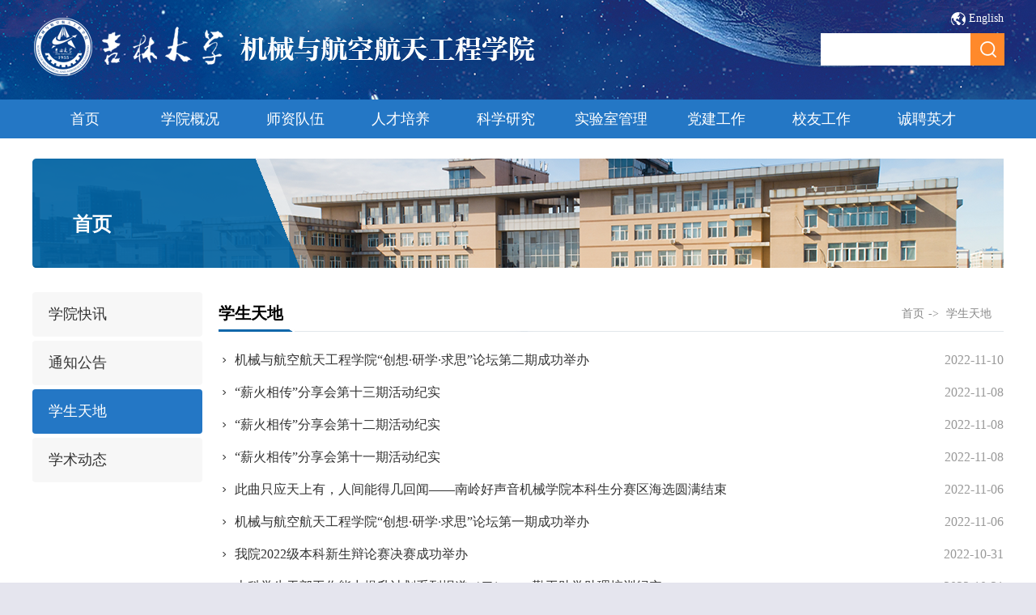

--- FILE ---
content_type: text/html
request_url: http://mae.jlu.edu.cn/index/xstd/226.htm
body_size: 3738
content:
<!DOCTYPE html>
<html>
<head>
<meta charset="utf-8">
<title>学生天地-吉林大学机械与航空航天工程学院</title><META Name="keywords" Content="吉大机械,吉大机械与航空航天,学生天地" />

<link href="../../css/2019style.css" type="text/css" rel="stylesheet" />
<script type="text/javascript" src="../../js/bdtxk.js"></script>
<script type="text/javascript" src="../../js/koala.js"></script>
<script type="text/javascript" src="../../js/terminator.js"></script>
<script type="text/javascript" src="../../js/time.js"></script>
<script src="../../js/ScrollPic.js" type="text/javascript"></script>
<script type="text/javascript" src="../../js/link.js"></script>
<script src="../../js/Marquee.js" type="text/javascript"></script>
<!--Announced by Visual SiteBuilder 9-->
<link rel="stylesheet" type="text/css" href="../../_sitegray/_sitegray_d.css" />
<script language="javascript" src="../../_sitegray/_sitegray.js"></script>
<!-- CustomerNO:776562626572323076684654525b574200010005445c -->
<link rel="stylesheet" type="text/css" href="../../list.vsb.css" />
<script type="text/javascript" src="/system/resource/js/vsbscreen.min.js" id="_vsbscreen" devices="pc"></script>
<script type="text/javascript" src="/system/resource/js/counter.js"></script>
<script type="text/javascript">_jsq_(1011,'/list.jsp',-1,1680101113)</script>
</head>
<body>



<div class="top">
    <div class="box">
        
        <div class="logo">
<!-- 网站logo图片地址请在本组件"内容配置-网站logo"处填写 -->
<a href="../../index.htm" title="机械与航空航天工程学院2020"><img src="../../images/logo.png" width="625" height="76" border="0" alt="机械与航空航天工程学院2020" title="机械与航空航天工程学院2020"></a></div>
        <div class="top_r">
            <div class="top_r_t"><script language="javascript" src="/system/resource/js/dynclicks.js"></script><script language="javascript" src="/system/resource/js/openlink.js"></script><a href="http://mae.jlu.edu.cn/en" title="" target="_self" onclick="_addDynClicks(&#34;wburl&#34;, 1680101113, 68953)">English</a>
</div>
            <div class="top_r_b">
                <div class="ss">
                <div class="i-search"><script type="text/javascript">
    function _nl_ys_check(){
        
        var keyword = document.getElementById('showkeycode1011736').value;
        if(keyword==null||keyword==""){
            alert("请输入你要检索的内容！");
            return false;
        }
        if(window.toFF==1)
        {
            document.getElementById("lucenenewssearchkey1011736").value = Simplized(keyword );
        }else
        {
            document.getElementById("lucenenewssearchkey1011736").value = keyword;            
        }
        var  base64 = new Base64();
        document.getElementById("lucenenewssearchkey1011736").value = base64.encode(document.getElementById("lucenenewssearchkey1011736").value);
        new VsbFormFunc().disableAutoEnable(document.getElementById("showkeycode1011736"));
        return true;
    } 
</script>
<form action="../../search.jsp?wbtreeid=1011" method="post" id="au2a" name="au2a" onsubmit="return _nl_ys_check()" style="display: inline">
 <input type="hidden" id="lucenenewssearchkey1011736" name="lucenenewssearchkey" value=""><input type="hidden" id="_lucenesearchtype1011736" name="_lucenesearchtype" value="1"><input type="hidden" id="searchScope1011736" name="searchScope" value="1">
 <input name="showkeycode" id="showkeycode1011736" class="search-txt">
 <input type="image" class="search-btn" src="../../images/ss.jpg" align="absmiddle" style="cursor: hand">

</form>     <div class="clear"></div><script language="javascript" src="/system/resource/js/base64.js"></script><script language="javascript" src="/system/resource/js/formfunc.js"></script>
</div>
            </div>          
            </div>
        </div>
        
    </div>
        
    
</div>

<div class="dh">        
            <div class="cnav">
                <div class="cnav1"><ul>
 <li>
                            <a href="../../index.htm">首页</a>
                            
                </li>             
 <li>
                            <a href="../../xygk1/xyjj.htm">学院概况</a>
                            <div class="cnav11">
                                <ul>
                                 <li>
                                        <a href="../../xygk1/whbs.htm">文化标识</a>
                                    </li>
                                 <li>
                                        <a href="../../xygk1/xyjj.htm">学院简介</a>
                                    </li>
                                 <li>
                                        <a href="../../xygk1/xyld.htm">学院领导</a>
                                    </li>
                                 <li>
                                        <a href="../../xygk1/lrld.htm">历任领导</a>
                                    </li>
                                 <li>
                                        <a href="../../xygk1/xybgs.htm">学院办公室</a>
                                    </li>
                                 <li>
                                        <a href="../../xygk1/xsszxld.htm">系室所中心领导</a>
                                    </li>
                                 <li>
                                        <a href="../../xygk1/xsjg.htm">学术机构</a>
                                    </li>
                                 <li>
                                        <a href="../../xygk1/zzjg.htm">组织机构</a>
                                    </li>
                                 <li>
                                        <a href="../../xygk1/xsszx.htm">系室所中心</a>
                                    </li>
                                 <li>
                                        <a href="../../xygk1/gzzd.htm">规章制度</a>
                                    </li>
                                 <li>
                                        <a href="../../xygk1/ywgk.htm">院务公开</a>
                                    </li>
                            </ul>
                            </div>
                            
                </li>             
 <li>
                            <a href="../../szdw/szgk.htm">师资队伍</a>
                            <div class="cnav11">
                                <ul>
                                 <li>
                                        <a href="../../szdw/szgk.htm">师资概况</a>
                                    </li>
                                 <li>
                                        <a href="../../szdw/bssds.htm">博士生导师</a>
                                    </li>
                                 <li>
                                        <a href="../../szdw/sssds.htm">硕士生导师</a>
                                    </li>
                                 <li>
                                        <a href="../../szdw/js.htm">教授</a>
                                    </li>
                                 <li>
                                        <a href="../../szdw/fjs.htm">副教授</a>
                                    </li>
                                 <li>
                                        <a href="../../szdw/yjy.htm">研究员</a>
                                    </li>
                                 <li>
                                        <a href="../../szdw/fyjy.htm">副研究员</a>
                                    </li>
                                 <li>
                                        <a href="../../szdw/zgjgcs.htm">正高级工程师</a>
                                    </li>
                                 <li>
                                        <a href="../../szdw/gjgcs.htm">高级工程师</a>
                                    </li>
                                 <li>
                                        <a href="../../szdw/jiangshi.htm">讲师</a>
                                    </li>
                            </ul>
                            </div>
                            
                </li>             
 <li>
                            <a href="../../rcpy2/rcpygk.htm">人才培养</a>
                            <div class="cnav11">
                                <ul>
                                 <li>
                                        <a href="../../rcpy2/rcpygk.htm">人才培养概况</a>
                                    </li>
                                 <li>
                                        <a href="../../rcpy2/bksjy.htm">本科生教育</a>
                                    </li>
                                 <li>
                                        <a href="../../rcpy2/yjszs.htm">研究生招生</a>
                                    </li>
                                 <li>
                                        <a href="../../rcpy2/yjspy.htm">研究生培养</a>
                                    </li>
                                 <li>
                                        <a href="../../rcpy2/yjsxw.htm">研究生学位</a>
                                    </li>
                            </ul>
                            </div>
                            
                </li>             
 <li>
                            <a href="../../kxyj/kygk.htm">科学研究</a>
                            <div class="cnav11">
                                <ul>
                                 <li>
                                        <a href="../../kxyj/kygk.htm">科研概况</a>
                                    </li>
                                 <li>
                                        <a href="../../kxyj/kypt.htm">科研平台</a>
                                    </li>
                                 <li>
                                        <a href="../../kxyj/kydt.htm">科研动态</a>
                                    </li>
                                 <li>
                                        <a href="../../kxyj/kyjg.htm">科研机构</a>
                                    </li>
                            </ul>
                            </div>
                            
                </li>             
 <li>
                            <a href="../../sysgl/sysjs1.htm">实验室管理</a>
                            <div class="cnav11">
                                <ul>
                                 <li>
                                        <a href="../../sysgl/sysjs1.htm">实验室介绍</a>
                                    </li>
                                 <li>
                                        <a href="../../sysgl/syjx.htm">实验教学</a>
                                    </li>
                                 <li>
                                        <a href="../../sysgl/sbgl.htm">设备管理</a>
                                    </li>
                                 <li>
                                        <a href="../../sysgl/aqgl.htm">安全管理</a>
                                    </li>
                                 <li>
                                        <a href="../../sysgl/zcwj.htm">政策文件</a>
                                    </li>
                            </ul>
                            </div>
                            
                </li>             
 <li>
                            <a href="../../djgz1/gztz.htm">党建工作</a>
                            <div class="cnav11">
                                <ul>
                                 <li>
                                        <a href="../../djgz1/gztz.htm">工作通知</a>
                                    </li>
                                 <li>
                                        <a href="../../djgz1/gzdt.htm">工作动态</a>
                                    </li>
                                 <li>
                                        <a href="../../djgz1/tzzl.htm">统战专栏</a>
                                    </li>
                                 <li>
                                        <a href="../../djgz1/gsl.htm">公示栏</a>
                                    </li>
                                 <li>
                                        <a href="../../djgz1/ztxx.htm">专题学习</a>
                                    </li>
                            </ul>
                            </div>
                            
                </li>             
 <li>
                            <a href="../../xiaoyou.htm">校友工作</a>
                </li>             
 <li>
                            <a href="../../cpyc.htm">诚聘英才</a>
                </li>             
<ul></div>
            </div>
        
    </div>

<div class="main">

<div class="nybanner"><h1>



首页</h1></div>
<div class="box">
<div class="nypart">
<div class="nypart_con">
<div class="nypart_l">
<div class="ejnav"><ul>
 
<li><a href="../xykx.htm" title="学院快讯" target="_self">学院快讯</a></li>
 
<li><a href="../tzgg.htm" title="通知公告" target="_self">通知公告</a></li>
 
<li class="on"><a href="../xstd.htm" title="学生天地" target="_self">学生天地</a></li>
 
<li><a href="../xsdt.htm" title="学术动态" target="_self">学术动态</a></li>
 
</ul></div>
</div>
<div class="nypart_r">
<div class="nycolumns">
<div class="nycolumns_l">



学生天地</div>
<div class="nycolumns_r">
    <a href="../../index.htm" target="_self">首页</a>-&gt;
    <a href="../xstd.htm" target="_self">学生天地</a>
</div>
<div class="clear"></div>
</div>
<div class="nypart_nr">
<div class="ernr">

<script language="javascript" src="/system/resource/js/centerCutImg.js"></script><script language="javascript" src="/system/resource/js/ajax.js"></script><div class="list">
            <ul>
                
<li id="line_u8_0"><div class="title"><a href="../../info/1011/20676.htm" title="机械与航空航天工程学院“创想·研学·求思”论坛第二期成功举办" target="_self">机械与航空航天工程学院“创想·研学·求思”论坛第二期成功举办</a></div><div class="time">2022-11-10</div></li>
                
    <span id="section_u8_0" style="display:none;"><hr style="height:1px;border:none;border-top:1px dashed #CCCCCC;"></span>
<li id="line_u8_1"><div class="title"><a href="../../info/1011/20648.htm" title="“薪火相传”分享会第十三期活动纪实" target="_self">“薪火相传”分享会第十三期活动纪实</a></div><div class="time">2022-11-08</div></li>
                
    <span id="section_u8_1" style="display:none;"><hr style="height:1px;border:none;border-top:1px dashed #CCCCCC;"></span>
<li id="line_u8_2"><div class="title"><a href="../../info/1011/20647.htm" title="“薪火相传”分享会第十二期活动纪实" target="_self">“薪火相传”分享会第十二期活动纪实</a></div><div class="time">2022-11-08</div></li>
                
    <span id="section_u8_2" style="display:none;"><hr style="height:1px;border:none;border-top:1px dashed #CCCCCC;"></span>
<li id="line_u8_3"><div class="title"><a href="../../info/1011/20646.htm" title="“薪火相传”分享会第十一期活动纪实" target="_self">“薪火相传”分享会第十一期活动纪实</a></div><div class="time">2022-11-08</div></li>
                
    <span id="section_u8_3" style="display:none;"><hr style="height:1px;border:none;border-top:1px dashed #CCCCCC;"></span>
<li id="line_u8_4"><div class="title"><a href="../../info/1011/20628.htm" title="此曲只应天上有，人间能得几回闻——南岭好声音机械学院本科生分赛区海选圆满结束 " target="_self">此曲只应天上有，人间能得几回闻——南岭好声音机械学院本科生分赛区海选圆满结束 </a></div><div class="time">2022-11-06</div></li>
                
    <span id="section_u8_4" style="display:none;"><hr style="height:1px;border:none;border-top:1px dashed #CCCCCC;"></span>
<li id="line_u8_5"><div class="title"><a href="../../info/1011/20627.htm" title="机械与航空航天工程学院“创想·研学·求思”论坛第一期成功举办" target="_self">机械与航空航天工程学院“创想·研学·求思”论坛第一期成功举办</a></div><div class="time">2022-11-06</div></li>
                
    <span id="section_u8_5" style="display:none;"><hr style="height:1px;border:none;border-top:1px dashed #CCCCCC;"></span>
<li id="line_u8_6"><div class="title"><a href="../../info/1011/20571.htm" title="我院2022级本科新生辩论赛决赛成功举办" target="_self">我院2022级本科新生辩论赛决赛成功举办</a></div><div class="time">2022-10-31</div></li>
                
    <span id="section_u8_6" style="display:none;"><hr style="height:1px;border:none;border-top:1px dashed #CCCCCC;"></span>
<li id="line_u8_7"><div class="title"><a href="../../info/1011/20568.htm" title="本科学生干部工作能力提升计划系列报道（二）——勤工助学助理培训纪实" target="_self">本科学生干部工作能力提升计划系列报道（二）——勤工助学助理培训纪实</a></div><div class="time">2022-10-31</div></li>
                
    <span id="section_u8_7" style="display:none;"><hr style="height:1px;border:none;border-top:1px dashed #CCCCCC;"></span>
<li id="line_u8_8"><div class="title"><a href="../../info/1011/20546.htm" title="本科学生干部工作能力提升计划系列报道（一）——院团委宣传部培训纪实" target="_self">本科学生干部工作能力提升计划系列报道（一）——院团委宣传部培训纪实</a></div><div class="time">2022-10-26</div></li>
                
    <span id="section_u8_8" style="display:none;"><hr style="height:1px;border:none;border-top:1px dashed #CCCCCC;"></span>
<li id="line_u8_9"><div class="title"><a href="../../info/1011/20532.htm" title="南岭之花绽放，天寒不侵人心——我院本科生女生节活动圆满结束" target="_self">南岭之花绽放，天寒不侵人心——我院本科生女生节活动圆满结束</a></div><div class="time">2022-10-25</div></li>
                
    <span id="section_u8_9" style="display:none;"><hr style="height:1px;border:none;border-top:1px dashed #CCCCCC;"></span>
<div class="clear"></div>
            </ul>
        </div>
      <link rel="stylesheet" Content-type="text/css" href="/system/resource/css/pagedown/sys.css"><div class="pb_sys_common pb_sys_normal pb_sys_style1" style="margin-top:10px;text-align:center;"><span class="p_t">共2706条</span> <span class="p_pages"><span class="p_first p_fun"><a href="../xstd.htm">首页</a></span><span class="p_prev p_fun"><a href="227.htm">上页</a></span><span class="p_no"><a href="../xstd.htm">1</a></span><span class="p_dot">...</span><span class="p_no"><a href="228.htm">44</a></span><span class="p_no"><a href="227.htm">45</a></span><span class="p_no_d">46</span><span class="p_no"><a href="225.htm">47</a></span><span class="p_no"><a href="224.htm">48</a></span><span class="p_dot">...</span><span class="p_no"><a href="1.htm">271</a></span><span class="p_next p_fun"><a href="225.htm">下页</a></span><span class="p_last p_fun"><a href="1.htm">尾页</a></span></span></div><script>_showDynClickBatch(['dynclicks_u8_20676','dynclicks_u8_20648','dynclicks_u8_20647','dynclicks_u8_20646','dynclicks_u8_20628','dynclicks_u8_20627','dynclicks_u8_20571','dynclicks_u8_20568','dynclicks_u8_20546','dynclicks_u8_20532'],[20676,20648,20647,20646,20628,20627,20571,20568,20546,20532],"wbnews", 1680101113)</script></div>

</div>
</div>
<div class="clear"></div>
</div></div>


</div>  
        
       </div>
      


<div class="foot"><!-- 版权内容请在本组件"内容配置-版权"处填写 -->
<p>吉林大学机械与航空航天工程学院&nbsp; 地址：吉林省长春市人民大街5988号</p><p>电话：0431-85095428&nbsp; &nbsp;邮编：130025　　　</p></div>




</body>
</html>


--- FILE ---
content_type: text/css
request_url: http://mae.jlu.edu.cn/css/2019style.css
body_size: 4872
content:
@charset "utf-8";
*{ padding:0; margin:0;}
body, div, dl, dt, dd, ul, ol, li, h1, h2, h3, h4, h5, h6, pre, form, fieldset, input, textarea, blockquote, p{ padding:0px; margin:0px; font-weight:normal; word-break:break-all;}
ol, ul{ list-style:none;}
li{ list-style-type:none; }
a{ text-decoration:none; color:#333;}
img{border:1px !important;}
/*a:hover { COLOR:#c70a0e;}2fa6bb*/
a:hover {color: #014f99; text-decoration:none;  }
.firstRow{font-weight:bold !important;text-align:center;}
.firstRow p{font-weight:bold !important;}
/*公共样式开始*/
body{ margin:0 auto; color:#333; font-family:"Microsoft YaHei", '微软雅黑'; font-size:14px; background: url(../images/bg.jpg) center bottom no-repeat #e5e5ee; position:relative;min-width:1200px}

/* 自定义：表格隔行变色 */
table.alternate {
}
table.alternate tr:nth-child(odd) {
background-color: #E9EBF5;
}
table.alternate tr:nth-child(even) {
background-color: #FFF;
}
table.alternate th, table.alternate tr.firstRow {
text-align: center;
background-color: #2477C5;
color: #FFF;
}


.clear{ clear:both; font-size:0px; line-height:0px; height:0px;}
.fl{ float:left;}
.fr{ float:right;}
.mt5{ margin-top:5px;}
.mt10{ margin-top:10px;}
.mt20{ margin-top:20px;}
.pt10{ padding-top:10px;}
.ml10{ margin-left:10px;}
.ml20{ margin-left:20px;}
.hidden {display:none;}
.display{display:block;}


.top{ width: 100%; height:123px; margin: 0px auto; background:url(../images/top.jpg) center top no-repeat; }
.top .time{ width: 100%; height: 50px; line-height: 50px; margin: 0px auto;}


.top .logo{ width:659px; height:73px; float:left; margin-top: 20px;}
.top .byy{ width:268px; height:172px; float:left; margin-top: 10px; margin-left: 100px;}
.top .top_r{width:233px;height: 99px;float:right;margin-top: 5px;}
.top .top_r_t{
    padding-top: 10px;
    margin-left: 80px;
}
.top .top_r_t a{color:#fff;margin-left: 20px;margin-bottom:10px;float:right;background:url(../images/6040C.png) left top no-repeat;padding-left:22px;}

.top .top_r_b{width:233px;}



.dh{width:100%; height:48px; margin: 0px auto; background: #2477c5;}
.cnav{ width:1200px; height: 48px; margin: 0px auto;}
.cnav1 {
    
    width: 1200px;
    height: 48px;
   margin: 0px auto;
}
.cnav1 ul li {
    width: 130px;
    height:48px;
    text-align: center;
    line-height: 48px;
    float: left;
    display: block;
    position: relative;
}
.cnav1 ul li a {
    display: block;
    line-height: 48px;
    color:#fff;
    font-size: 18px;
    width: 130px;
}

.cnav1 ul li .cnav11 {
    top: 48px;
    display: none;
    position: absolute;
    z-index: 999;
}
.cnav1 ul li .cnav11 ul li {
     background: #2477c5;
     width: 100%;
     height:40px;
     line-height:40px;
     border-bottom:1px #2e7eca solid;
     float: left;
     display: block;
}
.cnav1 ul li .cnav11 ul li a {color:#fff; font-size: 14px;}
.cnav1 ul li .cnav11 ul li:hover {
    background:#064a8a;
}
.cnav1 ul li:hover .cnav11 {
    display: block;
}

.jtnw{ width:80px; height: 35px; text-align: center; line-height: 35px; }




.ss{width: 220px;height:40px; margin: 0px auto;/* margin-top:77px; */ margin-top: 10px;;}
.i-search {
    width: 227px;
    height:40px;
    overflow: hidden;
    position: relative;
}
.i-search .search-txt {
    width:185px;
    padding-left: 15px;
    height: 40px;
    line-height:40px;
    background:#fff;
    color: #999999;
    border:none;
    font-family:'微软雅黑';
}

.i-search .search-btn {
    
width:42px;
    
height:40px;
    
position: absolute;
    
right:0px;
    
top:0px;
    
border: 0;
    
cursor: pointer;
}



.i-search input {outline:none;}


.column1{ width: 100%; height: 36px; line-height:36px; background: url(../images/column1.jpg) left bottom no-repeat;}
.column1 h1{width: auto;line-height: 33px;color: #0064b9;font-size: 20px;font-weight: bold;float: left;}
.column1 a{ float: right; color: #999;}
.part3 h1{ width: 100%; height: 36px; color: #0064b9;font-size: 20px;font-weight: bold;float: left;line-height:36px; background: url(../images/column1.jpg) left bottom no-repeat;    margin-bottom: 20px;}
.part3 a{float:right;color:#999;}
.part3 ul li{
float:left;
   float: left;
    width: 206px;
    height: 46px;
    padding: 0 26px 0 8px;
}
.part3 ul li a img{ width: 206px;
    height: 46px;}
.part3 ul li a{
display: inline-block;
        width: 206px;
    height: 46px;
    line-height: 46px;
}



.column2{ width: 100%; height: 50px; line-height:50px; padding-top: 20px; padding-bottom: 20px;; }
.column2 h1{ width: 100px; line-height: 50px; color: #000; font-size: 20px; text-align: center; font-weight: bold; padding-left: 30px; }


.main{width:100%; margin:0px auto;  background: url(../images/nrbg.jpg) center top repeat-y;}

.box{ width:1200px; margin: 0px auto;}



.banner{width:100%; margin:0px auto; height:400px;}
.focus0a{ position:relative; width:100%; height:400px; float: left; }  
.focus0a img{width: 100%; height:400px; } 
.focus0a .btn1{ position:absolute; bottom:34px; left:210px; overflow:hidden; zoom:1;} 
.focus0a .btn1 a{position:relative; display:inline; width:13px; height:13px; text-decoration:none; text-align:left; outline:0; float:left; background:#fff; }  
.focus0a .btn1 a:hover,.focus .btn a.current{  cursor:pointer; background:#fff;}  
.focus0a .fPic1{ position:absolute; left:0px; top:0px;width:100% }  
.focus0a .D1fBt1{ overflow:hidden; zoom:1;  height:16px; z-index:10;  }  
.focus0a .shadow1{width: 100%;position:absolute; bottom:0px;z-index:10;display:block;font-size:16px;height: 42px;line-height: 42px; background: url(../images/bannerbt.png) left bottom no-repeat;background-size:100%;text-indent:2em }
.focus0a .shadow1 a{color:#fff;}   
.focus0a .fcon1{ position:relative; width:100%; float:left;  display:none; background:#000  }  
.focus0a .fcon1 img{ display:block; }  
.focus0a .fbg1{bottom: -1px;right:20px;position:absolute;height:21px;text-align:center;z-index: 200;}  
.focus0a .fbg1 div{margin:0px auto;overflow:hidden;zoom:1;height:14px}    
.focus0a .D1fBt1 a{position:relative; display:inline; width:25px; height:4px; margin:0 3px;color:#fff;font:12px/15px "\5B8B\4F53"; text-decoration:none; text-align:center; outline:0; float:left; background:#fff; }    
.focus0a .D1fBt1 .current,.focus .D1fBt a:hover{background:#ff6201;width:25px; height:4px;}    
.focus0a .D1fBt1 img{display:none}    
.focus0a .D1fBt1 i{display:none; font-style:normal; }    
.focus0a .prev1{width:35px;height:34px; left:0px;  position:absolute; top:150px; z-index: 9999;}  
.focus0a .next1{width:35px;height:34px; right:0px;position:absolute; top:150px; z-index: 9999;} 
.focus0a .prev1:hover{  background-position:0 0; }  
.focus0a .next1:hover{  background-position:-40px 0;}



.part1{width:1200px; height:auto; margin: 0px auto; padding-top:30px; }
.part1_l{width:790px; float: left;}
.part1_l_r{width:394px; float:left; margin-left:22px; margin-top:10px}
.part1_r{width:362px; float:left; margin-left:45px}


.focus0{ position:relative; width:335px; height:271px;   float: left; margin-top:17px}  
.focus0 img{width:326px; height:245px; } 
.focus0 .btn1{ position:absolute; bottom:34px; left:210px; overflow:hidden; zoom:1;} 
.focus0 .btn1 a{position:relative; display:inline; width:13px; height:13px; text-decoration:none; text-align:left; outline:0; float:left; background:#fff; }  
.focus0 .btn1 a:hover,.focus .btn a.current{  cursor:pointer; background:#fff;}  
.focus0 .fPic1{ position:absolute; left:0px; top:0px; }  
.focus0 .D1fBt1{ overflow:hidden; zoom:1;  height:16px; z-index:10;  }  
.focus0 .shadow1{width:295px;position:absolute;background: rgba(0,0,0,0.5);bottom:0px;padding-left:15px;padding-right:15px;z-index:10;display:block;font-size:16px;height: 42px;line-height: 42px;}
.focus0 .shadow1 a{color:#fff;}   
.focus0 .fcon1{ position:relative; width:100%; float:left;  display:none; background:#000  }  
.focus0 .fcon1 img{ display:block; }  
.focus0 .fbg1{bottom:3px;right:15px;position:absolute;height:46px;text-align:center;z-index: 200;}  
.focus0 .fbg1 div{margin:0px auto;overflow:hidden;zoom:1;height:14px}    
.focus0 .D1fBt1 a{position:relative; display:inline; width:10px; height:10px; margin:0 3px;color:#fff;font:12px/15px "\5B8B\4F53"; text-decoration:none; text-align:center; outline:0; float:left; background:#fff; }    
.focus0 .D1fBt1 .current,.focus .D1fBt a:hover{background:#ff6201;width:10px; height:10px;}    
.focus0 .D1fBt1 img{display:none}    
.focus0 .D1fBt1 i{display:none; font-style:normal; }    
.focus0 .prev1{width:35px;height:34px; left:0px;  position:absolute; top:150px; z-index: 9999;}  
.focus0 .next1{width:35px;height:34px; right:0px;position:absolute; top:150px; z-index: 9999;} 
.focus0 .prev1:hover{  background-position:0 0; }  
.focus0 .next1:hover{  background-position:-40px 0;}



.part2{ width:1200px; height:auto; margin: 0px auto; overflow: hidden;  margin-top: 30px; padding-bottom:30px}
.part3{ width:1200px; height:auto; margin: 0px auto; overflow: hidden;  margin-top: 30px; padding-bottom:30px}
.part2_l{width:790px; float: left;}
.part2_r{width:362px; float:left; margin-left:45px}




.jbgk{}
.jbgk p img{ float: left; margin-right: 30px; }
.jbgk p{  font-size: 16px; line-height: 35px; font-size: 16px;}
.jbgk a{ width: 85px; height: 27px; line-height: 27px; text-align: center; background: #014F99; border-radius: 30px; color: #fff; display: block;  margin-top: 20px; float: right;}


.list{margin-top: 6px;}
.list ul li{ width: 100%; line-height:40px; float: left; display: block;   background:url(../images/tb.jpg) left center no-repeat; padding-left:5px; }
.list ul li .title{}
.list ul li .title a{ font-size:16px;  float:left; padding-left: 10px; -webkit-transition-duration: 0.3s; transition-duration: 0.3s;}
.list ul li .time{font-size: 16px; color: #999; padding-right: 10px; float:right;}
.list ul li a:hover{padding-left:15px; color: #014f99;}


.xstdlist{}
.xstdlist ul li{ width:390px; display:block; float:left; margin-right:10px;}
.listpic{ width:100%; margin:0px auto; padding-top:20px; padding-bottom:10px;}
.listpic .img{width:164px; height:106px; float:left; }
.listpic .img img{width:164px; height:106px; float:left; }
.listpic .title{ width:200px;float:left; margin-left:12px;}
.listpic .title h1{ font-size:16px; }
.listpic .title p{ font-size:14px; color: #888; line-height: 24px; margin-top:5px; display: block;}
.listpic .title span{ font-size:14px; color: #888; line-height:24px;;}



.list2{ width:100%; margin:0px auto; margin-top:10px}
.list2 ul li{width:368px;height:77px;float: left;display: block;background:url(../images/zzbg2.jpg) left center no-repeat;padding-left:20px; padding-top:10px; color: #555;}
.list2 ul li:hover{background:url(../images/zzbg1.jpg) left center no-repeat; color: #1870ca;}
.list2 ul li p{width:330px; font-size: 16px; float:left; background:url(../images/tb.jpg) left 20px no-repeat; padding-left:10px; padding-top:10px}
.list2 ul li span{ font-size: 14px; float:right; margin-right:40px; margin-top:-10px; color:#888}

.tzgg{}
.tzgg ul li{ width:100%; height: 52px; padding-top:10px; padding-bottom:10px; display: block; float:left; border-bottom: 1px #eee dotted;}
.tzgg ul li .time{width:52px; height:52px; float: left;  color: #666;}
.tzgg ul li .time h1{width:52px; height:24px; line-height: 24px; text-align: center; font-size: 22px; padding-top: 5px; }
.tzgg ul li .time h2{width:52px; height:19px; line-height: 19px; text-align: center; font-size:16px; }
.tzgg ul li .title{width:290px; height:52px; float: left; margin-left: 17px; font-size: 16px; line-height: 24px;}

.tzgg ul li:hover .time{color: #1068ab;}
.tzgg ul li:hover .title{color: #1068ab;}


.listxs{margin-top: 6px;}
.listxs ul li{ width: 100%; line-height:38px; float: left; display: block;   background:url(../images/tb.jpg) left center no-repeat; padding-left:5px; }
.listxs ul li .title{}
.listxs ul li .title a{ font-size:16px;  float:left; padding-left: 10px; -webkit-transition-duration: 0.3s; transition-duration: 0.3s;}
.listxs ul li .time{font-size: 16px; color: #999; padding-right: 10px; float:right;}
.listxs ul li a:hover{padding-left:15px; color: #014f99;}


.list1111{ width:100%; margin:0px auto; margin-top:10px}
.list1111 ul li{    width: 360px;

    height:50px;
    float: left;
    display: block;
line-height:50px;
    color: #555;

 box-shadow: 0px 0px 5px #ddd;
    border-radius: 8px;
    margin-bottom:8px; margin-top:8px;}
.list1111 ul li:hover{     background: #fff;  box-shadow: 0px 0px 5px #2491e4;  color: #1870ca;}
.list1111 ul li p{width:278px; font-size: 16px; float:left; background:url(../images/tb.jpg) left center no-repeat; padding-left:10px; margin-left:10px}
.list1111 ul li span{ font-size: 14px; float:right; margin-right:10px; color:#888}



.foot{width: 100%; height:62px; margin: 0px auto; background:#1062a0; text-align:center; color:#fff; padding-top:20px;padding-bottom:20px; }


 
.nybanner{width:1200px; height: 135px; margin: 0px auto; background: url(../images/nybanner.png) left center no-repeat;padding-top: 50px;}
.nybanner h1{height: auto; margin: 0px auto; font-size: 24px; color: #fff; font-weight: bold; margin-left: 50px; margin-top: 40px;}

.nydqcolumn{ width:100%;  margin:0px auto; background: url(../images/column1.jpg) left bottom no-repeat;}
.nydqcolumn_con1{width:208px; height:88px; margin-top:10px;}
.nydqcolumn_con1 h1{ font-size:24px; font-weight:bold; color:#fff; padding-left:30px; padding-top:25px;}


.dqwz{width: 1200px;margin: 0px auto;height: 55px;line-height: 55px;background:  #f3f3f3;color: #9f9d9d;border-bottom: 1px #f3f3f3 solid;}
.dqwz a{color: #000; font-size: 16px; padding: 0px 5px;}
.dqwz a:hover{color:#1e51a0;}
.dqwz a.hover{color:#1e51a0;}
.dqwz a.first{margin-left:23px;}
.nypart{width:100%; margin:0px auto; }
.nypart_con{width:1200px; margin:0px auto; }
.nypart_con2{width:1200px; margin:0px auto;  background: #fff; }

.nypart_l{width: 210px;float: left; padding-bottom: 50px;}
.nypart_l .ejnav{}
.nypart_l .ejnav ul li{width:210px; height: 55px; line-height: 55px; margin: 5px auto; font-size: 18px; background: #f7f7f7; border-radius:4px;}
.nypart_l .ejnav ul li a{padding-left: 20px;display: block;overflow: hidden;text-overflow: ellipsis;white-space: nowrap;}
.nypart_l .ejnav ul li:hover{background: #2477c5;}
.nypart_l .ejnav ul li.on{background: #2477c5;}
.nypart_l .ejnav ul li:hover a{color: #fff;}
.nypart_l .ejnav ul li.on a{color: #fff;}
.nypart_r{width:970px;background:#fff;padding-top: 10px; float:right;}
.nycolumns{width:100%;height:44px;  margin:0px auto;  background: url(../images/column1.jpg) left bottom no-repeat;}
.nycolumns_l{width: auto;height:43px;text-align:center;line-height:43px;font-size:20px;font-family:微软雅黑;font-weight:bold;color:#000;float:left;overflow:hidden;}
.nycolumns_r{height:44px;color:#888; line-height:44px;float:right; padding-right:10px; overflow:hidden;}
.nycolumns_r a{color:#888; margin:auto 5px; }
.nycolumns_r a:hover{color:#014f99; text-decoration:underline;}
.nypart_nr{width:100%; min-height: 500px; margin:0px auto; margin-left:5px; margin-top: 15px;font-family:"宋体" !important;}





.dym{ width: 100%; margin:0px auto;}
.dym p{ line-height:36px; font-size:16px; text-indent:2em; color:#333; }


.nyxwlist{}
.nyxwlist ul li{ width: 100%; display: block; float: left; padding-top: 15px; padding-bottom: 15px; border-bottom: 1px #eee solid;}
.nyxwlist ul li .time{ width: 100px; height: 120px; float: left; text-align: center; background: #f9f9f9;}
.nyxwlist ul li .time h1{ font-size: 36px; color: #000; margin-top:25px;}
.nyxwlist ul li .time h2{ font-size:16px; color: #999; margin-top: 5px;}
.nyxwlist ul li .title{ width:920px; height: 120px; float: left; margin-left: 30px;}
.nyxwlist ul li .title a{font-size: 20px; line-height: 50px;}
.nyxwlist ul li .title p{font-size: 16px; color: #999; line-height: 30px;}

.nyxwlist ul li:hover .time{ background: #014f99;}
.nyxwlist ul li:hover .time h1{ font-size: 36px; color: #fff; margin-top:25px;}
.nyxwlist ul li:hover .time h2{ font-size:16px; color: #fff; margin-top: 5px;}
.nyxwlist ul li:hover .title{ width:920px; height: 120px; float: left; margin-left: 30px;}
.nyxwlist ul li:hover .title a{color: #014f99;}
.nyxwlist ul li:hover .title p{font-size: 16px; color: #999; line-height: 30px;}


.piclist{ width: 100%; margin: 0px auto; margin-top: 10px;}
.piclist ul li{ width:290px; margin:8px; display: block; float: left; margin-bottom:10px; }
.piclist ul li .img{ width:290px; height:180px ; overflow: hidden;}
.piclist ul li .img img{ width:100%; overflow:hidden; transition: all 0.4s;}
.piclist ul li .img img:hover{transform: scale(1.06);}
.piclist ul li .title{ font-size: 16px; line-height: 30px; margin-top: 10px;}

.jianjie{ width: 100%; margin: 0px auto; margin-top: 10px;}
.jianjie p{ font-size: 16px; line-height:35px; text-indent: 2em;}




/*新闻图片标题简述列表*/
.newlist2{ width: 100%; margin: 0px auto; margin-bottom: 20px;}
.newlist2 ul li{width: 970px;/* height:100px;*/float:left;border-bottom:1px #eee dotted;display:block;overflow:hidden;padding-top:15px;padding-bottom: 15px;}
.newlist2 ul li .title{ width:100%; display:block; height:45px; line-height:45px;  font-size:20px; color:#333; float:left;}
.newlist2 ul li a{ color:#333}
.newlist2 ul li .img{width:200px; height:146px; overflow:hidden; display:block; float:left;}
.newlist2 ul li .r{width: 750px;float: left;margin-left: 15px;}
.newlist2 ul li img{width:200px; height:146px; overflow:hidden;}
.newlist2 ul li .time{width:100%;  height:45px; height:45px; line-height:45px;  display:block; float:left; }
.newlist2 ul li .jianshu{width:100%;text-indent:2em; line-height:24px; color:#999; display:block; float:left; font-size: 16px; }
.newlist2 ul li:hover .title { color:#1e51a0; }



/*---内容详细界面---*/
.detail{ margin-top: 20px; padding-bottom: 50px;}
.detail .detail_shuxing{ width:1200px; margin: 0px auto; padding-top:30px; padding-bottom: 30px; background: #f7f7f7; }
.detail .detail_shuxing .title{ padding-left: 40px; padding-right: 40px; font-size:30px; color: #000; text-align: center; }
.detail .detail_shuxing .shuxing{ width:600px; margin:0px auto; }
.detail .detail_shuxing .shuxing .fbsj{ margin:0px auto; height:30px; line-height:30px; font-size:15px; color:#888; margin-top:20px; }

.detail .zw{ width: 1200px; margin: 0px auto;} 
.detail .zw p{ line-height:186% !important; font-size:16px; text-indent:2em;}
.detail .zw td>p{text-indent: 0;}
.detail .zw p img{ text-align: center; }

.detail .zw h1 {
}
#vsb_content_501 {width: 963px;}
#vsb_content h1, #vsb_content_501 h1, vsb_content_4 h1 {font-family: "方正小标宋简体","宋体","Times New Roman",Sans-serif; font-size: 36px; line-height: 286%;}
#vsb_content h2, #vsb_content_501 h2, vsb_content_4 h2 {font-family: "黑体",Arial,Sans-serif !important; font-size: 22px !important; line-height: 186% !important;}
#vsb_content h3, #vsb_content_501 h3, vsb_content_4 h3 {font-family: "楷体","楷体_GB2312",Arial,Sans-serif; font-size: 24px; line-height: 186%;}
#vsb_content p, #vsb_content_501 p {font-family: "宋体"; line-height: 186%;}

#vsb_content_4 H2{font-family: "黑体",Arial,Sans-serif !important; font-size: 22px !important; line-height: 186% !important;}

.v_news_content tr.firstRow {background: #F2F3F7; font-weight: bold; text-align: center;}


/*翻页*/

.pagination {margin:40px 0px 40px 0px; text-align: center}
.pagination a,.pagination span {display:inline-block; min-width:26px; line-height:26px; padding:3px; border:1px #ccc solid; background:#f7f7f7; color:#333; margin:0px 2px; border-radius:2px; }
.pagination a:hover,.pagination span:hover {border:1px #094a88 solid; background:#014f99; color:#fff;}
.pagination .prev,.pagination .no-pages,.pagination .next {min-width:30px; line-height:26px; border:1px #ccc solid; background:#f7f7f7;   
color:#333; margin:0px 2px; border-radius:2px; padding:3px 6px;}
.pagination .prev:before  .next:after{border:1px #094a88 solid; background:#014f99; color: #FFF; text-decoration: none; }
.pagination .current {border:1px #094a88 solid; background:#014f99; color:#fff; }


.zxtable{ width:850px; margin:0px auto; margin-top: 30px; margin-bottom: 50px;  }
.zxtable table{width:850px; margin:0px auto;  border-collapse: collapse;}
.zxtable table tr{width:100%; border-collapse: collapse; display: block;  padding:20px; border: 1px #eee solid; font-size: 17px }
.zxtable table tr td{ padding-right: 10px; }
.zxtable .inp1{ width:200px; height: 30px; line-height:30px; border: 1px #eee solid; border-radius: 4px }
.zxtable .inp2{ width:500px;height: 30px; line-height:30px;   border: 1px #eee solid; border-radius: 4px }
.zxtable .inp3{ width:700px; height: 30px; line-height:30px;  border: 1px #eee solid; border-radius: 4px }

.zxtable .textarea{ width:700px; height: 80px;  border: 1px #eee solid; border-radius: 4px }
.zxtable .fj{width:105px; height:30px; line-height: 30px; display: block; text-align:center;  background: #f1eff0;  border-radius: 4px; color:#333; }
.zxtable .tijiao{ width:105px; height:38px; line-height: 38px; display: block; text-align: center; margin-left:300px;  background: #1564a7;  border-radius: 4px; color:#fff; margin: 0px auto; }

--- FILE ---
content_type: text/css
request_url: http://mae.jlu.edu.cn/list.vsb.css
body_size: 25
content:
/*
*组件样式
*/


--- FILE ---
content_type: application/javascript
request_url: http://mae.jlu.edu.cn/js/time.js
body_size: 1725
content:
//============================日期

var sWeek = new Array("星期日", "星期一", "星期二", "星期三", "星期四", "星期五", "星期六");
var dNow = new Date();
var CalendarData = new Array(100);
var madd = new Array(12);
var tgString = "甲乙丙丁戊己庚辛壬癸";
var dzString = "子丑寅卯辰巳午未申酉戌亥";
var numString = "一二三四五六七八九十";
var monString = "正二三四五六七八九十冬腊";
var weekString = "日一二三四五六";
var sx = "鼠牛虎兔龙蛇马羊猴鸡狗猪";
var cYear, cMonth, cDay, TheDate;
CalendarData = new Array(
0xA4B, 0x5164B, 0x6A5, 0x6D4, 0x415B5, 0x2B6, 0x957, 0x2092F, 0x497, 0x60C96,
0xD4A, 0xEA5, 0x50DA9, 0x5AD, 0x2B6, 0x3126E, 0x92E, 0x7192D, 0xC95, 0xD4A,
0x61B4A, 0xB55, 0x56A, 0x4155B, 0x25D, 0x92D, 0x2192B, 0xA95, 0x71695, 0x6CA,
0xB55, 0x50AB5, 0x4DA, 0xA5B, 0x30A57, 0x52B, 0x8152A, 0xE95, 0x6AA, 0x615AA,
0xAB5, 0x4B6, 0x414AE, 0xA57, 0x526, 0x31D26, 0xD95, 0x70B55, 0x56A, 0x96D,
0x5095D, 0x4AD, 0xA4D, 0x41A4D, 0xD25, 0x81AA5, 0xB54, 0xB6A, 0x612DA, 0x95B,
0x49B, 0x41497, 0xA4B, 0xA164B, 0x6A5, 0x6D4, 0x615B4, 0xAB6, 0x957, 0x5092F,
0x497, 0x64B, 0x30D4A, 0xEA5, 0x80D65, 0x5AC, 0xAB6, 0x5126D, 0x92E, 0xC96,
0x41A95, 0xD4A, 0xDA5, 0x20B55, 0x56A, 0x7155B, 0x25D, 0x92D, 0x5192B, 0xA95,
0xB4A, 0x416AA, 0xAD5, 0x90AB5, 0x4BA, 0xA5B, 0x60A57, 0x52B, 0xA93, 0x40E95);
madd[0] = 0; madd[1] = 31; madd[2] = 59; madd[3] = 90;
madd[4] = 120; madd[5] = 151; madd[6] = 181; madd[7] = 212;
madd[8] = 243; madd[9] = 273; madd[10] = 304; madd[11] = 334;
function GetBit(m, n) { return (m >> n) & 1; }
function e2c() {
    TheDate = (arguments.length != 3) ? new Date() : new Date(arguments[0], arguments[1], arguments[2]);
    var total, m, n, k;
    var isEnd = false;
    var tmp = TheDate.getFullYear();
    total = (tmp - 1921) * 365 + Math.floor((tmp - 1921) / 4) + madd[TheDate.getMonth()] + TheDate.getDate() - 38; if (TheDate.getYear() % 4 == 0 && TheDate.getMonth() > 1) { total++; } for (m = 0; ; m++) { k = (CalendarData[m] < 0xfff) ? 11 : 12; for (n = k; n >= 0; n--) { if (total <= 29 + GetBit(CalendarData[m], n)) { isEnd = true; break; } total = total - 29 - GetBit(CalendarData[m], n); } if (isEnd) break; } cYear = 1921 + m; cMonth = k - n + 1; cDay = total; if (k == 12) { if (cMonth == Math.floor(CalendarData[m] / 0x10000) + 1) { cMonth = 1 - cMonth; } if (cMonth > Math.floor(CalendarData[m] / 0x10000) + 1) { cMonth--; } }
}
function GetcDateString() {
    var tmp = "";
    if (cMonth < 1) { tmp += "(闰)"; tmp += monString.charAt(-cMonth - 1); } else { tmp += monString.charAt(cMonth - 1); } tmp += "月"; tmp += (cDay < 11) ? "初" : ((cDay < 20) ? "十" : ((cDay < 30) ? "廿" : "三十"));
    if (cDay % 10 != 0 || cDay == 10) { tmp += numString.charAt((cDay - 1) % 10); } return tmp;
}
function GetLunarDay(solarYear, solarMonth, solarDay) {
    if (solarYear < 1921 || solarYear > 2020) {
        return "";
    } else { solarMonth = (parseInt(solarMonth) > 0) ? (solarMonth - 1) : 11; e2c(solarYear, solarMonth, solarDay); return GetcDateString(); }
}
var D = new Date();
var yy = D.getFullYear();
var mm = D.getMonth() + 1;
var dd = D.getDate();
var ww = D.getDay();
var ss = parseInt(D.getTime() / 1000);
function getFullYear(d) {// 修正firefox下year错误   
    yr = d.getYear(); if (yr < 1000)
        yr += 1900; return yr;
}
function showDate() {
    timeString = new Date().toLocaleTimeString();
    var sValue = getFullYear(dNow) + "年" + (dNow.getMonth() + 1) + "月" + dNow.getDate() + "日　" + sWeek[dNow.getDay()] + "　"; // + " " + timeString + " "
    sValue += GetLunarDay(yy, mm, dd);
    var svalue1 = getFullYear(dNow) + "年" + (dNow.getMonth() + 1) + "月" + dNow.getDate() + "日";
    var svalue2 = timeString;
    var svalue3 = GetLunarDay(yy, mm, dd);
    var sx2 = sx.substr(dzString.indexOf(svalue3.substr(1, 1)), 1);
    var svalue33 = svalue3.substr(0, 3)
    var svalue333 = svalue33.substr(0, 2) + "(" + sx2 + ")" + svalue33.substr(2, 1);
    var sx22 = "农历" + svalue3.substr(4, 6);
    document.write(sValue);
}

--- FILE ---
content_type: application/javascript
request_url: http://mae.jlu.edu.cn/js/link.js
body_size: 249
content:

//页签切换效果
function setTab(name,cursel,n){
	for(i=1;i<=n;i++){
		var menu=$("#"+name+i);
		var con=$("#con_"+name+"_"+i);		
		if(i==cursel)
		{
			$(menu).addClass("hover");
			//$(con).fadeTo("slow", 1);
			$(con).show();
		}
		else
		{
			$(menu).removeClass("hover");
			$(con).hide();
		}
	}
}




